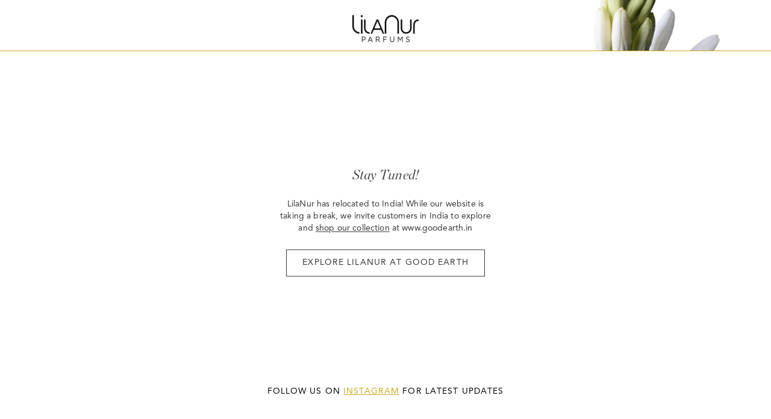

--- FILE ---
content_type: text/html
request_url: https://www.lilanur.com/
body_size: 1335
content:
<!DOCTYPE html>
<html lang="en">
<head>
<title>LilaNur</title>
<meta name="viewport" content="width=device-width, initial-scale=1, , maximum-scale=1, shrink-to-fit=no">
<link rel="shortcut icon" href="./lilanur_fav_icon.png" type="image/png" />
<style>
/*@import url('https://fonts.googleapis.com/css2?family=Cormorant+Garamond:wght@300;400&family=Montserrat:wght@100;500;600&display=swap');*/
@font-face {
   font-family: avenirFontMedium;
   src: url(./AvenirLTProMedium.otf);
}
@font-face {
   font-family: avenirFontRoman;
   src: url(./AvenirLTProRoman.otf);
}
@font-face {
   font-family: chronicItalic;
   src: url(./Chronicle_Display_Light_Italic.otf);
}

body{
  margin:0;
}
.header_wrapper{
  padding: 25px 0 10px;
  border-bottom: 1px solid #CAA821;
}
.logo{
  text-align: center;
}
.logo img{
  max-width: 110px;
  height: 45px;
}
.bg_image{
  background-image:url('./linanur_heroBanner.jpg');
  background-repeat: no-repeat;
  background-position: center;
  background-size: cover;
  height: 100dvh;
  /* position: relative; */
}
@media(max-width:992px){
  .bg_image{
    background-image:url('./mob_banner.jpg');
  }
  .footer_text{
  font-size: 12px !important;
}
  
}
.content_box {
  position: absolute;
  top: 50%;
  left: 50%;
  transform: translate(-50%, -50%);
  /*font-family: 'Cormorant Garamond', serif;*/
  color: #363636;
  width: 360px;
  margin: 0 auto;
  text-align: center;
}
.content_box h2{
  font-family: 'chronicItalic';
  font-weight: 500;
  font-size: 22px;
  line-height: 26px;
  letter-spacing: 0.22px;
}
.content_box p{
  font-size: 14px;
  font-family: 'avenirFontRoman';
  line-height: 20px;
  letter-spacing: 0.14px;
  margin: 25px 0;
}
a.link{
    text-decoration: underline;
    text-underline-offset: .2rem;
    color: #363636;
}
button.redirect_cta{
  width: 330px;
  height: 45px;
  color: #363636;
  border: 1px solid #363636;
  background-color: #fff;
  cursor: pointer;
  font-size: 14px;
  line-height: 19px;
  letter-spacing: 1.12px;
  font-family: 'avenirFontRoman';

}
.footer_wrapper{
  position: absolute;
  bottom: 0;
  width: 100%;
  text-align: center;
  padding-bottom: 60px;
}
.footer_text{
  font-family: 'avenirFontRoman';
  font-size: 14px;
  letter-spacing: 1.12px;
  line-height: 20px;
  text-transform: uppercase;
}
a.insta{
  color: #CAA821;
  text-decoration: underline;
  text-underline-offset: .2rem;
}
</style>
  <div class="">
  <div class="bg_image">
    <header class="header_wrapper">
      <div class="logo">
        <img src="./logo_black.jpg" alt="lilanur">
      </div>
    </header>
    <div class="content_box">
       <h2>Stay Tuned!</h2>
       <p>LilaNur has relocated to India! While our website is taking a break, we invite customers in India to explore and <a class="link" target="_blank" href="https://www.goodearth.in/catalogue/category/living/fragrance_210/?source=plp&category_shop=Home+%3E+Bath+%26+Fragrance+%3E+LilaNur+Parfums">shop our collection</a> at www.goodearth.in</p>
       <a href="https://www.goodearth.in/lilanur-parfums" target="_blank"><button class="redirect_cta">EXPLORE LILANUR AT GOOD EARTH</button></a>
    </div>
    <footer class="footer_wrapper">
      <div class="footer_text">FOLLOW US ON <a class="insta" target="_blank" href="https://www.instagram.com/lilanurparfums">INSTAGRAM</a> FOR LATEST UPDATES</div>
    </footer>
  </div>
</div>
</body>
</html>
